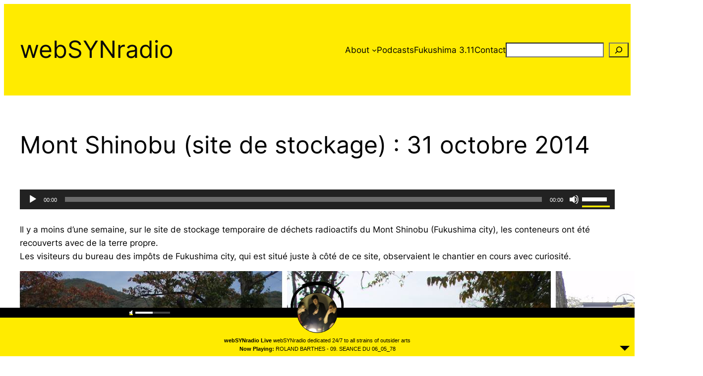

--- FILE ---
content_type: text/html; charset=UTF-8
request_url: http://synradio.fr/wp-content/plugins/lbg-audio5-html5-shoutcast_sticky/audio5_html5/streamandgenre.php?the_stream=https%3A%2F%2Fsounds.synradio.fr%3A8000%2Fsynradio.mp3%20&cur_i=0&translateAllRadioStations=ALL%20WEBSYNRADIO%20STREAMS%20%26%20LIVE%20BROADCASTS%20&_=1768874769954
body_size: 108
content:
0#----#webSYNradio#----#ALL WEBSYNRADIO STREAMS &amp; LIVE BROADCASTS ;outsider arts

--- FILE ---
content_type: text/html; charset=UTF-8
request_url: http://synradio.fr/wp-content/plugins/lbg-audio5-html5-shoutcast_sticky/audio5_html5/now_playing.php?the_stream=https%3A%2F%2Fsounds.synradio.fr%3A8000%2Fsynradio.mp3%20&_=1768874769977
body_size: 70
content:
ROLAND BARTHES - 09. SEANCE DU 06_05_78